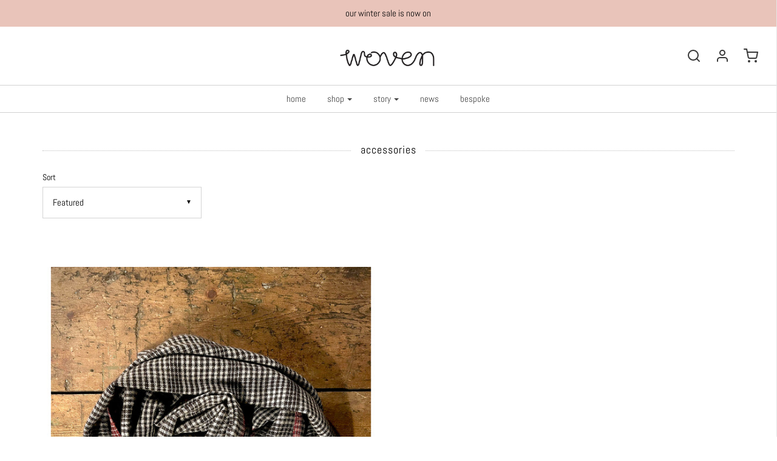

--- FILE ---
content_type: text/html; charset=utf-8
request_url: https://www.woven-london.com/collections/accessories
body_size: 16919
content:
<!DOCTYPE html>
<!--[if lt IE 7 ]><html class="no-js ie ie6" lang="en"> <![endif]-->
<!--[if IE 7 ]><html class="no-js ie ie7" lang="en"> <![endif]-->
<!--[if IE 8 ]><html class="no-js ie ie8" lang="en"> <![endif]-->
<!--[if (gte IE 9)|!(IE)]><!-->
<html class="no-js" lang="en">
<!--<![endif]-->

<head>

	<meta charset="utf-8">

	<!--[if lt IE 9]>
		<script src="//html5shim.googlecode.com/svn/trunk/html5.js"></script>
	<![endif]-->

	<title>
		acc &ndash; Woven London
	</title>

	<script type="text/javascript">
		document.documentElement.className = document.documentElement.className.replace('no-js', 'js');
	</script>

	

	
		<meta name="viewport" content="width=device-width, initial-scale=1, shrink-to-fit=no">
	

	<meta property="og:site_name" content="Woven London">
<meta property="og:url" content="https://www.woven-london.com/collections/accessories">
<meta property="og:title" content="acc">
<meta property="og:type" content="website">
<meta property="og:description" content="A collection of sustainable and fair trade womenswear made exclusively from handloom fabric in natural fibres by artisan weavers in India. ">


<meta name="twitter:site" content="@">
<meta name="twitter:card" content="summary_large_image">
<meta name="twitter:title" content="acc">
<meta name="twitter:description" content="A collection of sustainable and fair trade womenswear made exclusively from handloom fabric in natural fibres by artisan weavers in India. ">

	<link rel="canonical" href="https://www.woven-london.com/collections/accessories" />

	<!-- CSS -->
	<link href="//www.woven-london.com/cdn/shop/t/2/assets/plugins.css?v=5248712812338389371768661871" rel="stylesheet" type="text/css" media="all" /> <link href="//www.woven-london.com/cdn/shop/t/2/assets/style.scss.css?v=114447566100779174031768661870" rel="stylesheet" type="text/css" media="all" />

	



	
		<link rel="shortcut icon" href="//www.woven-london.com/cdn/shop/files/Woven_pink_black_32x32.png?v=1631195913" type="image/png">
	

	<link rel="sitemap" type="application/xml" title="Sitemap" href="/sitemap.xml" />

	<script>window.performance && window.performance.mark && window.performance.mark('shopify.content_for_header.start');</script><meta id="shopify-digital-wallet" name="shopify-digital-wallet" content="/22765797451/digital_wallets/dialog">
<meta name="shopify-checkout-api-token" content="e4313976d62af7b548330026112d809a">
<meta id="in-context-paypal-metadata" data-shop-id="22765797451" data-venmo-supported="false" data-environment="production" data-locale="en_US" data-paypal-v4="true" data-currency="GBP">
<link rel="alternate" type="application/atom+xml" title="Feed" href="/collections/accessories.atom" />
<link rel="alternate" type="application/json+oembed" href="https://www.woven-london.com/collections/accessories.oembed">
<script async="async" src="/checkouts/internal/preloads.js?locale=en-GB"></script>
<link rel="preconnect" href="https://shop.app" crossorigin="anonymous">
<script async="async" src="https://shop.app/checkouts/internal/preloads.js?locale=en-GB&shop_id=22765797451" crossorigin="anonymous"></script>
<script id="apple-pay-shop-capabilities" type="application/json">{"shopId":22765797451,"countryCode":"GB","currencyCode":"GBP","merchantCapabilities":["supports3DS"],"merchantId":"gid:\/\/shopify\/Shop\/22765797451","merchantName":"Woven London","requiredBillingContactFields":["postalAddress","email","phone"],"requiredShippingContactFields":["postalAddress","email","phone"],"shippingType":"shipping","supportedNetworks":["visa","maestro","masterCard","amex","discover","elo"],"total":{"type":"pending","label":"Woven London","amount":"1.00"},"shopifyPaymentsEnabled":true,"supportsSubscriptions":true}</script>
<script id="shopify-features" type="application/json">{"accessToken":"e4313976d62af7b548330026112d809a","betas":["rich-media-storefront-analytics"],"domain":"www.woven-london.com","predictiveSearch":true,"shopId":22765797451,"locale":"en"}</script>
<script>var Shopify = Shopify || {};
Shopify.shop = "maialondon.myshopify.com";
Shopify.locale = "en";
Shopify.currency = {"active":"GBP","rate":"1.0"};
Shopify.country = "GB";
Shopify.theme = {"name":"Envy","id":72979251275,"schema_name":"Envy","schema_version":"19.4","theme_store_id":411,"role":"main"};
Shopify.theme.handle = "null";
Shopify.theme.style = {"id":null,"handle":null};
Shopify.cdnHost = "www.woven-london.com/cdn";
Shopify.routes = Shopify.routes || {};
Shopify.routes.root = "/";</script>
<script type="module">!function(o){(o.Shopify=o.Shopify||{}).modules=!0}(window);</script>
<script>!function(o){function n(){var o=[];function n(){o.push(Array.prototype.slice.apply(arguments))}return n.q=o,n}var t=o.Shopify=o.Shopify||{};t.loadFeatures=n(),t.autoloadFeatures=n()}(window);</script>
<script>
  window.ShopifyPay = window.ShopifyPay || {};
  window.ShopifyPay.apiHost = "shop.app\/pay";
  window.ShopifyPay.redirectState = null;
</script>
<script id="shop-js-analytics" type="application/json">{"pageType":"collection"}</script>
<script defer="defer" async type="module" src="//www.woven-london.com/cdn/shopifycloud/shop-js/modules/v2/client.init-shop-cart-sync_BT-GjEfc.en.esm.js"></script>
<script defer="defer" async type="module" src="//www.woven-london.com/cdn/shopifycloud/shop-js/modules/v2/chunk.common_D58fp_Oc.esm.js"></script>
<script defer="defer" async type="module" src="//www.woven-london.com/cdn/shopifycloud/shop-js/modules/v2/chunk.modal_xMitdFEc.esm.js"></script>
<script type="module">
  await import("//www.woven-london.com/cdn/shopifycloud/shop-js/modules/v2/client.init-shop-cart-sync_BT-GjEfc.en.esm.js");
await import("//www.woven-london.com/cdn/shopifycloud/shop-js/modules/v2/chunk.common_D58fp_Oc.esm.js");
await import("//www.woven-london.com/cdn/shopifycloud/shop-js/modules/v2/chunk.modal_xMitdFEc.esm.js");

  window.Shopify.SignInWithShop?.initShopCartSync?.({"fedCMEnabled":true,"windoidEnabled":true});

</script>
<script>
  window.Shopify = window.Shopify || {};
  if (!window.Shopify.featureAssets) window.Shopify.featureAssets = {};
  window.Shopify.featureAssets['shop-js'] = {"shop-cart-sync":["modules/v2/client.shop-cart-sync_DZOKe7Ll.en.esm.js","modules/v2/chunk.common_D58fp_Oc.esm.js","modules/v2/chunk.modal_xMitdFEc.esm.js"],"init-fed-cm":["modules/v2/client.init-fed-cm_B6oLuCjv.en.esm.js","modules/v2/chunk.common_D58fp_Oc.esm.js","modules/v2/chunk.modal_xMitdFEc.esm.js"],"shop-cash-offers":["modules/v2/client.shop-cash-offers_D2sdYoxE.en.esm.js","modules/v2/chunk.common_D58fp_Oc.esm.js","modules/v2/chunk.modal_xMitdFEc.esm.js"],"shop-login-button":["modules/v2/client.shop-login-button_QeVjl5Y3.en.esm.js","modules/v2/chunk.common_D58fp_Oc.esm.js","modules/v2/chunk.modal_xMitdFEc.esm.js"],"pay-button":["modules/v2/client.pay-button_DXTOsIq6.en.esm.js","modules/v2/chunk.common_D58fp_Oc.esm.js","modules/v2/chunk.modal_xMitdFEc.esm.js"],"shop-button":["modules/v2/client.shop-button_DQZHx9pm.en.esm.js","modules/v2/chunk.common_D58fp_Oc.esm.js","modules/v2/chunk.modal_xMitdFEc.esm.js"],"avatar":["modules/v2/client.avatar_BTnouDA3.en.esm.js"],"init-windoid":["modules/v2/client.init-windoid_CR1B-cfM.en.esm.js","modules/v2/chunk.common_D58fp_Oc.esm.js","modules/v2/chunk.modal_xMitdFEc.esm.js"],"init-shop-for-new-customer-accounts":["modules/v2/client.init-shop-for-new-customer-accounts_C_vY_xzh.en.esm.js","modules/v2/client.shop-login-button_QeVjl5Y3.en.esm.js","modules/v2/chunk.common_D58fp_Oc.esm.js","modules/v2/chunk.modal_xMitdFEc.esm.js"],"init-shop-email-lookup-coordinator":["modules/v2/client.init-shop-email-lookup-coordinator_BI7n9ZSv.en.esm.js","modules/v2/chunk.common_D58fp_Oc.esm.js","modules/v2/chunk.modal_xMitdFEc.esm.js"],"init-shop-cart-sync":["modules/v2/client.init-shop-cart-sync_BT-GjEfc.en.esm.js","modules/v2/chunk.common_D58fp_Oc.esm.js","modules/v2/chunk.modal_xMitdFEc.esm.js"],"shop-toast-manager":["modules/v2/client.shop-toast-manager_DiYdP3xc.en.esm.js","modules/v2/chunk.common_D58fp_Oc.esm.js","modules/v2/chunk.modal_xMitdFEc.esm.js"],"init-customer-accounts":["modules/v2/client.init-customer-accounts_D9ZNqS-Q.en.esm.js","modules/v2/client.shop-login-button_QeVjl5Y3.en.esm.js","modules/v2/chunk.common_D58fp_Oc.esm.js","modules/v2/chunk.modal_xMitdFEc.esm.js"],"init-customer-accounts-sign-up":["modules/v2/client.init-customer-accounts-sign-up_iGw4briv.en.esm.js","modules/v2/client.shop-login-button_QeVjl5Y3.en.esm.js","modules/v2/chunk.common_D58fp_Oc.esm.js","modules/v2/chunk.modal_xMitdFEc.esm.js"],"shop-follow-button":["modules/v2/client.shop-follow-button_CqMgW2wH.en.esm.js","modules/v2/chunk.common_D58fp_Oc.esm.js","modules/v2/chunk.modal_xMitdFEc.esm.js"],"checkout-modal":["modules/v2/client.checkout-modal_xHeaAweL.en.esm.js","modules/v2/chunk.common_D58fp_Oc.esm.js","modules/v2/chunk.modal_xMitdFEc.esm.js"],"shop-login":["modules/v2/client.shop-login_D91U-Q7h.en.esm.js","modules/v2/chunk.common_D58fp_Oc.esm.js","modules/v2/chunk.modal_xMitdFEc.esm.js"],"lead-capture":["modules/v2/client.lead-capture_BJmE1dJe.en.esm.js","modules/v2/chunk.common_D58fp_Oc.esm.js","modules/v2/chunk.modal_xMitdFEc.esm.js"],"payment-terms":["modules/v2/client.payment-terms_Ci9AEqFq.en.esm.js","modules/v2/chunk.common_D58fp_Oc.esm.js","modules/v2/chunk.modal_xMitdFEc.esm.js"]};
</script>
<script>(function() {
  var isLoaded = false;
  function asyncLoad() {
    if (isLoaded) return;
    isLoaded = true;
    var urls = ["\/\/shopify.privy.com\/widget.js?shop=maialondon.myshopify.com","https:\/\/chimpstatic.com\/mcjs-connected\/js\/users\/260e09b8968f786737f34c3b3\/fa6c8c1f3b7fcca8b21e60631.js?shop=maialondon.myshopify.com"];
    for (var i = 0; i < urls.length; i++) {
      var s = document.createElement('script');
      s.type = 'text/javascript';
      s.async = true;
      s.src = urls[i];
      var x = document.getElementsByTagName('script')[0];
      x.parentNode.insertBefore(s, x);
    }
  };
  if(window.attachEvent) {
    window.attachEvent('onload', asyncLoad);
  } else {
    window.addEventListener('load', asyncLoad, false);
  }
})();</script>
<script id="__st">var __st={"a":22765797451,"offset":0,"reqid":"a3357620-06fc-470f-b9be-44a9c2ab6ea9-1769037113","pageurl":"www.woven-london.com\/collections\/accessories","u":"96af4e1ec050","p":"collection","rtyp":"collection","rid":271313928267};</script>
<script>window.ShopifyPaypalV4VisibilityTracking = true;</script>
<script id="captcha-bootstrap">!function(){'use strict';const t='contact',e='account',n='new_comment',o=[[t,t],['blogs',n],['comments',n],[t,'customer']],c=[[e,'customer_login'],[e,'guest_login'],[e,'recover_customer_password'],[e,'create_customer']],r=t=>t.map((([t,e])=>`form[action*='/${t}']:not([data-nocaptcha='true']) input[name='form_type'][value='${e}']`)).join(','),a=t=>()=>t?[...document.querySelectorAll(t)].map((t=>t.form)):[];function s(){const t=[...o],e=r(t);return a(e)}const i='password',u='form_key',d=['recaptcha-v3-token','g-recaptcha-response','h-captcha-response',i],f=()=>{try{return window.sessionStorage}catch{return}},m='__shopify_v',_=t=>t.elements[u];function p(t,e,n=!1){try{const o=window.sessionStorage,c=JSON.parse(o.getItem(e)),{data:r}=function(t){const{data:e,action:n}=t;return t[m]||n?{data:e,action:n}:{data:t,action:n}}(c);for(const[e,n]of Object.entries(r))t.elements[e]&&(t.elements[e].value=n);n&&o.removeItem(e)}catch(o){console.error('form repopulation failed',{error:o})}}const l='form_type',E='cptcha';function T(t){t.dataset[E]=!0}const w=window,h=w.document,L='Shopify',v='ce_forms',y='captcha';let A=!1;((t,e)=>{const n=(g='f06e6c50-85a8-45c8-87d0-21a2b65856fe',I='https://cdn.shopify.com/shopifycloud/storefront-forms-hcaptcha/ce_storefront_forms_captcha_hcaptcha.v1.5.2.iife.js',D={infoText:'Protected by hCaptcha',privacyText:'Privacy',termsText:'Terms'},(t,e,n)=>{const o=w[L][v],c=o.bindForm;if(c)return c(t,g,e,D).then(n);var r;o.q.push([[t,g,e,D],n]),r=I,A||(h.body.append(Object.assign(h.createElement('script'),{id:'captcha-provider',async:!0,src:r})),A=!0)});var g,I,D;w[L]=w[L]||{},w[L][v]=w[L][v]||{},w[L][v].q=[],w[L][y]=w[L][y]||{},w[L][y].protect=function(t,e){n(t,void 0,e),T(t)},Object.freeze(w[L][y]),function(t,e,n,w,h,L){const[v,y,A,g]=function(t,e,n){const i=e?o:[],u=t?c:[],d=[...i,...u],f=r(d),m=r(i),_=r(d.filter((([t,e])=>n.includes(e))));return[a(f),a(m),a(_),s()]}(w,h,L),I=t=>{const e=t.target;return e instanceof HTMLFormElement?e:e&&e.form},D=t=>v().includes(t);t.addEventListener('submit',(t=>{const e=I(t);if(!e)return;const n=D(e)&&!e.dataset.hcaptchaBound&&!e.dataset.recaptchaBound,o=_(e),c=g().includes(e)&&(!o||!o.value);(n||c)&&t.preventDefault(),c&&!n&&(function(t){try{if(!f())return;!function(t){const e=f();if(!e)return;const n=_(t);if(!n)return;const o=n.value;o&&e.removeItem(o)}(t);const e=Array.from(Array(32),(()=>Math.random().toString(36)[2])).join('');!function(t,e){_(t)||t.append(Object.assign(document.createElement('input'),{type:'hidden',name:u})),t.elements[u].value=e}(t,e),function(t,e){const n=f();if(!n)return;const o=[...t.querySelectorAll(`input[type='${i}']`)].map((({name:t})=>t)),c=[...d,...o],r={};for(const[a,s]of new FormData(t).entries())c.includes(a)||(r[a]=s);n.setItem(e,JSON.stringify({[m]:1,action:t.action,data:r}))}(t,e)}catch(e){console.error('failed to persist form',e)}}(e),e.submit())}));const S=(t,e)=>{t&&!t.dataset[E]&&(n(t,e.some((e=>e===t))),T(t))};for(const o of['focusin','change'])t.addEventListener(o,(t=>{const e=I(t);D(e)&&S(e,y())}));const B=e.get('form_key'),M=e.get(l),P=B&&M;t.addEventListener('DOMContentLoaded',(()=>{const t=y();if(P)for(const e of t)e.elements[l].value===M&&p(e,B);[...new Set([...A(),...v().filter((t=>'true'===t.dataset.shopifyCaptcha))])].forEach((e=>S(e,t)))}))}(h,new URLSearchParams(w.location.search),n,t,e,['guest_login'])})(!0,!0)}();</script>
<script integrity="sha256-4kQ18oKyAcykRKYeNunJcIwy7WH5gtpwJnB7kiuLZ1E=" data-source-attribution="shopify.loadfeatures" defer="defer" src="//www.woven-london.com/cdn/shopifycloud/storefront/assets/storefront/load_feature-a0a9edcb.js" crossorigin="anonymous"></script>
<script crossorigin="anonymous" defer="defer" src="//www.woven-london.com/cdn/shopifycloud/storefront/assets/shopify_pay/storefront-65b4c6d7.js?v=20250812"></script>
<script data-source-attribution="shopify.dynamic_checkout.dynamic.init">var Shopify=Shopify||{};Shopify.PaymentButton=Shopify.PaymentButton||{isStorefrontPortableWallets:!0,init:function(){window.Shopify.PaymentButton.init=function(){};var t=document.createElement("script");t.src="https://www.woven-london.com/cdn/shopifycloud/portable-wallets/latest/portable-wallets.en.js",t.type="module",document.head.appendChild(t)}};
</script>
<script data-source-attribution="shopify.dynamic_checkout.buyer_consent">
  function portableWalletsHideBuyerConsent(e){var t=document.getElementById("shopify-buyer-consent"),n=document.getElementById("shopify-subscription-policy-button");t&&n&&(t.classList.add("hidden"),t.setAttribute("aria-hidden","true"),n.removeEventListener("click",e))}function portableWalletsShowBuyerConsent(e){var t=document.getElementById("shopify-buyer-consent"),n=document.getElementById("shopify-subscription-policy-button");t&&n&&(t.classList.remove("hidden"),t.removeAttribute("aria-hidden"),n.addEventListener("click",e))}window.Shopify?.PaymentButton&&(window.Shopify.PaymentButton.hideBuyerConsent=portableWalletsHideBuyerConsent,window.Shopify.PaymentButton.showBuyerConsent=portableWalletsShowBuyerConsent);
</script>
<script data-source-attribution="shopify.dynamic_checkout.cart.bootstrap">document.addEventListener("DOMContentLoaded",(function(){function t(){return document.querySelector("shopify-accelerated-checkout-cart, shopify-accelerated-checkout")}if(t())Shopify.PaymentButton.init();else{new MutationObserver((function(e,n){t()&&(Shopify.PaymentButton.init(),n.disconnect())})).observe(document.body,{childList:!0,subtree:!0})}}));
</script>
<link id="shopify-accelerated-checkout-styles" rel="stylesheet" media="screen" href="https://www.woven-london.com/cdn/shopifycloud/portable-wallets/latest/accelerated-checkout-backwards-compat.css" crossorigin="anonymous">
<style id="shopify-accelerated-checkout-cart">
        #shopify-buyer-consent {
  margin-top: 1em;
  display: inline-block;
  width: 100%;
}

#shopify-buyer-consent.hidden {
  display: none;
}

#shopify-subscription-policy-button {
  background: none;
  border: none;
  padding: 0;
  text-decoration: underline;
  font-size: inherit;
  cursor: pointer;
}

#shopify-subscription-policy-button::before {
  box-shadow: none;
}

      </style>

<script>window.performance && window.performance.mark && window.performance.mark('shopify.content_for_header.end');</script>

	<script type="text/javascript">
	window.lazySizesConfig = window.lazySizesConfig || {};
	window.lazySizesConfig.rias = window.lazySizesConfig.rias || {};

	// configure available widths to replace with the {width} placeholder
	window.lazySizesConfig.rias.widths = [150, 300, 600, 900, 1200, 1500, 1800, 2100];
	</script>

	

	<script src="//www.woven-london.com/cdn/shop/t/2/assets/jquery-3.3.1.min.js?v=23846495244194134081557398538" type="text/javascript"></script>
	<script src="//www.woven-london.com/cdn/shop/t/2/assets/plugins.js?v=94617223701276196871557398539" type="text/javascript"></script>
	<script src="//www.woven-london.com/cdn/shop/t/2/assets/custom.js?v=30021744879882148351557398537" type="text/javascript"></script>
	<script src="//www.woven-london.com/cdn/shop/t/2/assets/sections.js?v=45462147246071293481603307803" type="text/javascript"></script>

<meta property="og:image" content="https://cdn.shopify.com/s/files/1/0227/6579/7451/files/IMG_1279_2.jpg?v=1701771868" />
<meta property="og:image:secure_url" content="https://cdn.shopify.com/s/files/1/0227/6579/7451/files/IMG_1279_2.jpg?v=1701771868" />
<meta property="og:image:width" content="3601" />
<meta property="og:image:height" content="2618" />
<link href="https://monorail-edge.shopifysvc.com" rel="dns-prefetch">
<script>(function(){if ("sendBeacon" in navigator && "performance" in window) {try {var session_token_from_headers = performance.getEntriesByType('navigation')[0].serverTiming.find(x => x.name == '_s').description;} catch {var session_token_from_headers = undefined;}var session_cookie_matches = document.cookie.match(/_shopify_s=([^;]*)/);var session_token_from_cookie = session_cookie_matches && session_cookie_matches.length === 2 ? session_cookie_matches[1] : "";var session_token = session_token_from_headers || session_token_from_cookie || "";function handle_abandonment_event(e) {var entries = performance.getEntries().filter(function(entry) {return /monorail-edge.shopifysvc.com/.test(entry.name);});if (!window.abandonment_tracked && entries.length === 0) {window.abandonment_tracked = true;var currentMs = Date.now();var navigation_start = performance.timing.navigationStart;var payload = {shop_id: 22765797451,url: window.location.href,navigation_start,duration: currentMs - navigation_start,session_token,page_type: "collection"};window.navigator.sendBeacon("https://monorail-edge.shopifysvc.com/v1/produce", JSON.stringify({schema_id: "online_store_buyer_site_abandonment/1.1",payload: payload,metadata: {event_created_at_ms: currentMs,event_sent_at_ms: currentMs}}));}}window.addEventListener('pagehide', handle_abandonment_event);}}());</script>
<script id="web-pixels-manager-setup">(function e(e,d,r,n,o){if(void 0===o&&(o={}),!Boolean(null===(a=null===(i=window.Shopify)||void 0===i?void 0:i.analytics)||void 0===a?void 0:a.replayQueue)){var i,a;window.Shopify=window.Shopify||{};var t=window.Shopify;t.analytics=t.analytics||{};var s=t.analytics;s.replayQueue=[],s.publish=function(e,d,r){return s.replayQueue.push([e,d,r]),!0};try{self.performance.mark("wpm:start")}catch(e){}var l=function(){var e={modern:/Edge?\/(1{2}[4-9]|1[2-9]\d|[2-9]\d{2}|\d{4,})\.\d+(\.\d+|)|Firefox\/(1{2}[4-9]|1[2-9]\d|[2-9]\d{2}|\d{4,})\.\d+(\.\d+|)|Chrom(ium|e)\/(9{2}|\d{3,})\.\d+(\.\d+|)|(Maci|X1{2}).+ Version\/(15\.\d+|(1[6-9]|[2-9]\d|\d{3,})\.\d+)([,.]\d+|)( \(\w+\)|)( Mobile\/\w+|) Safari\/|Chrome.+OPR\/(9{2}|\d{3,})\.\d+\.\d+|(CPU[ +]OS|iPhone[ +]OS|CPU[ +]iPhone|CPU IPhone OS|CPU iPad OS)[ +]+(15[._]\d+|(1[6-9]|[2-9]\d|\d{3,})[._]\d+)([._]\d+|)|Android:?[ /-](13[3-9]|1[4-9]\d|[2-9]\d{2}|\d{4,})(\.\d+|)(\.\d+|)|Android.+Firefox\/(13[5-9]|1[4-9]\d|[2-9]\d{2}|\d{4,})\.\d+(\.\d+|)|Android.+Chrom(ium|e)\/(13[3-9]|1[4-9]\d|[2-9]\d{2}|\d{4,})\.\d+(\.\d+|)|SamsungBrowser\/([2-9]\d|\d{3,})\.\d+/,legacy:/Edge?\/(1[6-9]|[2-9]\d|\d{3,})\.\d+(\.\d+|)|Firefox\/(5[4-9]|[6-9]\d|\d{3,})\.\d+(\.\d+|)|Chrom(ium|e)\/(5[1-9]|[6-9]\d|\d{3,})\.\d+(\.\d+|)([\d.]+$|.*Safari\/(?![\d.]+ Edge\/[\d.]+$))|(Maci|X1{2}).+ Version\/(10\.\d+|(1[1-9]|[2-9]\d|\d{3,})\.\d+)([,.]\d+|)( \(\w+\)|)( Mobile\/\w+|) Safari\/|Chrome.+OPR\/(3[89]|[4-9]\d|\d{3,})\.\d+\.\d+|(CPU[ +]OS|iPhone[ +]OS|CPU[ +]iPhone|CPU IPhone OS|CPU iPad OS)[ +]+(10[._]\d+|(1[1-9]|[2-9]\d|\d{3,})[._]\d+)([._]\d+|)|Android:?[ /-](13[3-9]|1[4-9]\d|[2-9]\d{2}|\d{4,})(\.\d+|)(\.\d+|)|Mobile Safari.+OPR\/([89]\d|\d{3,})\.\d+\.\d+|Android.+Firefox\/(13[5-9]|1[4-9]\d|[2-9]\d{2}|\d{4,})\.\d+(\.\d+|)|Android.+Chrom(ium|e)\/(13[3-9]|1[4-9]\d|[2-9]\d{2}|\d{4,})\.\d+(\.\d+|)|Android.+(UC? ?Browser|UCWEB|U3)[ /]?(15\.([5-9]|\d{2,})|(1[6-9]|[2-9]\d|\d{3,})\.\d+)\.\d+|SamsungBrowser\/(5\.\d+|([6-9]|\d{2,})\.\d+)|Android.+MQ{2}Browser\/(14(\.(9|\d{2,})|)|(1[5-9]|[2-9]\d|\d{3,})(\.\d+|))(\.\d+|)|K[Aa][Ii]OS\/(3\.\d+|([4-9]|\d{2,})\.\d+)(\.\d+|)/},d=e.modern,r=e.legacy,n=navigator.userAgent;return n.match(d)?"modern":n.match(r)?"legacy":"unknown"}(),u="modern"===l?"modern":"legacy",c=(null!=n?n:{modern:"",legacy:""})[u],f=function(e){return[e.baseUrl,"/wpm","/b",e.hashVersion,"modern"===e.buildTarget?"m":"l",".js"].join("")}({baseUrl:d,hashVersion:r,buildTarget:u}),m=function(e){var d=e.version,r=e.bundleTarget,n=e.surface,o=e.pageUrl,i=e.monorailEndpoint;return{emit:function(e){var a=e.status,t=e.errorMsg,s=(new Date).getTime(),l=JSON.stringify({metadata:{event_sent_at_ms:s},events:[{schema_id:"web_pixels_manager_load/3.1",payload:{version:d,bundle_target:r,page_url:o,status:a,surface:n,error_msg:t},metadata:{event_created_at_ms:s}}]});if(!i)return console&&console.warn&&console.warn("[Web Pixels Manager] No Monorail endpoint provided, skipping logging."),!1;try{return self.navigator.sendBeacon.bind(self.navigator)(i,l)}catch(e){}var u=new XMLHttpRequest;try{return u.open("POST",i,!0),u.setRequestHeader("Content-Type","text/plain"),u.send(l),!0}catch(e){return console&&console.warn&&console.warn("[Web Pixels Manager] Got an unhandled error while logging to Monorail."),!1}}}}({version:r,bundleTarget:l,surface:e.surface,pageUrl:self.location.href,monorailEndpoint:e.monorailEndpoint});try{o.browserTarget=l,function(e){var d=e.src,r=e.async,n=void 0===r||r,o=e.onload,i=e.onerror,a=e.sri,t=e.scriptDataAttributes,s=void 0===t?{}:t,l=document.createElement("script"),u=document.querySelector("head"),c=document.querySelector("body");if(l.async=n,l.src=d,a&&(l.integrity=a,l.crossOrigin="anonymous"),s)for(var f in s)if(Object.prototype.hasOwnProperty.call(s,f))try{l.dataset[f]=s[f]}catch(e){}if(o&&l.addEventListener("load",o),i&&l.addEventListener("error",i),u)u.appendChild(l);else{if(!c)throw new Error("Did not find a head or body element to append the script");c.appendChild(l)}}({src:f,async:!0,onload:function(){if(!function(){var e,d;return Boolean(null===(d=null===(e=window.Shopify)||void 0===e?void 0:e.analytics)||void 0===d?void 0:d.initialized)}()){var d=window.webPixelsManager.init(e)||void 0;if(d){var r=window.Shopify.analytics;r.replayQueue.forEach((function(e){var r=e[0],n=e[1],o=e[2];d.publishCustomEvent(r,n,o)})),r.replayQueue=[],r.publish=d.publishCustomEvent,r.visitor=d.visitor,r.initialized=!0}}},onerror:function(){return m.emit({status:"failed",errorMsg:"".concat(f," has failed to load")})},sri:function(e){var d=/^sha384-[A-Za-z0-9+/=]+$/;return"string"==typeof e&&d.test(e)}(c)?c:"",scriptDataAttributes:o}),m.emit({status:"loading"})}catch(e){m.emit({status:"failed",errorMsg:(null==e?void 0:e.message)||"Unknown error"})}}})({shopId: 22765797451,storefrontBaseUrl: "https://www.woven-london.com",extensionsBaseUrl: "https://extensions.shopifycdn.com/cdn/shopifycloud/web-pixels-manager",monorailEndpoint: "https://monorail-edge.shopifysvc.com/unstable/produce_batch",surface: "storefront-renderer",enabledBetaFlags: ["2dca8a86"],webPixelsConfigList: [{"id":"90767435","configuration":"{\"pixel_id\":\"603564227196291\",\"pixel_type\":\"facebook_pixel\",\"metaapp_system_user_token\":\"-\"}","eventPayloadVersion":"v1","runtimeContext":"OPEN","scriptVersion":"ca16bc87fe92b6042fbaa3acc2fbdaa6","type":"APP","apiClientId":2329312,"privacyPurposes":["ANALYTICS","MARKETING","SALE_OF_DATA"],"dataSharingAdjustments":{"protectedCustomerApprovalScopes":["read_customer_address","read_customer_email","read_customer_name","read_customer_personal_data","read_customer_phone"]}},{"id":"38993995","configuration":"{\"tagID\":\"2613066354546\"}","eventPayloadVersion":"v1","runtimeContext":"STRICT","scriptVersion":"18031546ee651571ed29edbe71a3550b","type":"APP","apiClientId":3009811,"privacyPurposes":["ANALYTICS","MARKETING","SALE_OF_DATA"],"dataSharingAdjustments":{"protectedCustomerApprovalScopes":["read_customer_address","read_customer_email","read_customer_name","read_customer_personal_data","read_customer_phone"]}},{"id":"195854709","eventPayloadVersion":"v1","runtimeContext":"LAX","scriptVersion":"1","type":"CUSTOM","privacyPurposes":["ANALYTICS"],"name":"Google Analytics tag (migrated)"},{"id":"shopify-app-pixel","configuration":"{}","eventPayloadVersion":"v1","runtimeContext":"STRICT","scriptVersion":"0450","apiClientId":"shopify-pixel","type":"APP","privacyPurposes":["ANALYTICS","MARKETING"]},{"id":"shopify-custom-pixel","eventPayloadVersion":"v1","runtimeContext":"LAX","scriptVersion":"0450","apiClientId":"shopify-pixel","type":"CUSTOM","privacyPurposes":["ANALYTICS","MARKETING"]}],isMerchantRequest: false,initData: {"shop":{"name":"Woven London","paymentSettings":{"currencyCode":"GBP"},"myshopifyDomain":"maialondon.myshopify.com","countryCode":"GB","storefrontUrl":"https:\/\/www.woven-london.com"},"customer":null,"cart":null,"checkout":null,"productVariants":[],"purchasingCompany":null},},"https://www.woven-london.com/cdn","fcfee988w5aeb613cpc8e4bc33m6693e112",{"modern":"","legacy":""},{"shopId":"22765797451","storefrontBaseUrl":"https:\/\/www.woven-london.com","extensionBaseUrl":"https:\/\/extensions.shopifycdn.com\/cdn\/shopifycloud\/web-pixels-manager","surface":"storefront-renderer","enabledBetaFlags":"[\"2dca8a86\"]","isMerchantRequest":"false","hashVersion":"fcfee988w5aeb613cpc8e4bc33m6693e112","publish":"custom","events":"[[\"page_viewed\",{}],[\"collection_viewed\",{\"collection\":{\"id\":\"271313928267\",\"title\":\"accessories\",\"productVariants\":[{\"price\":{\"amount\":80.0,\"currencyCode\":\"GBP\"},\"product\":{\"title\":\"alva scarf | oatmeal, black, red\",\"vendor\":\"Woven London\",\"id\":\"15644946301301\",\"untranslatedTitle\":\"alva scarf | oatmeal, black, red\",\"url\":\"\/products\/alva-scarf-oatmeal-b\",\"type\":\"\"},\"id\":\"56378222018933\",\"image\":{\"src\":\"\/\/www.woven-london.com\/cdn\/shop\/files\/scarf_23ae7796-c597-45b4-9f12-3ac642b156ec.jpg?v=1763671601\"},\"sku\":null,\"title\":\"Default Title\",\"untranslatedTitle\":\"Default Title\"}]}}]]"});</script><script>
  window.ShopifyAnalytics = window.ShopifyAnalytics || {};
  window.ShopifyAnalytics.meta = window.ShopifyAnalytics.meta || {};
  window.ShopifyAnalytics.meta.currency = 'GBP';
  var meta = {"products":[{"id":15644946301301,"gid":"gid:\/\/shopify\/Product\/15644946301301","vendor":"Woven London","type":"","handle":"alva-scarf-oatmeal-b","variants":[{"id":56378222018933,"price":8000,"name":"alva scarf | oatmeal, black, red","public_title":null,"sku":null}],"remote":false}],"page":{"pageType":"collection","resourceType":"collection","resourceId":271313928267,"requestId":"a3357620-06fc-470f-b9be-44a9c2ab6ea9-1769037113"}};
  for (var attr in meta) {
    window.ShopifyAnalytics.meta[attr] = meta[attr];
  }
</script>
<script class="analytics">
  (function () {
    var customDocumentWrite = function(content) {
      var jquery = null;

      if (window.jQuery) {
        jquery = window.jQuery;
      } else if (window.Checkout && window.Checkout.$) {
        jquery = window.Checkout.$;
      }

      if (jquery) {
        jquery('body').append(content);
      }
    };

    var hasLoggedConversion = function(token) {
      if (token) {
        return document.cookie.indexOf('loggedConversion=' + token) !== -1;
      }
      return false;
    }

    var setCookieIfConversion = function(token) {
      if (token) {
        var twoMonthsFromNow = new Date(Date.now());
        twoMonthsFromNow.setMonth(twoMonthsFromNow.getMonth() + 2);

        document.cookie = 'loggedConversion=' + token + '; expires=' + twoMonthsFromNow;
      }
    }

    var trekkie = window.ShopifyAnalytics.lib = window.trekkie = window.trekkie || [];
    if (trekkie.integrations) {
      return;
    }
    trekkie.methods = [
      'identify',
      'page',
      'ready',
      'track',
      'trackForm',
      'trackLink'
    ];
    trekkie.factory = function(method) {
      return function() {
        var args = Array.prototype.slice.call(arguments);
        args.unshift(method);
        trekkie.push(args);
        return trekkie;
      };
    };
    for (var i = 0; i < trekkie.methods.length; i++) {
      var key = trekkie.methods[i];
      trekkie[key] = trekkie.factory(key);
    }
    trekkie.load = function(config) {
      trekkie.config = config || {};
      trekkie.config.initialDocumentCookie = document.cookie;
      var first = document.getElementsByTagName('script')[0];
      var script = document.createElement('script');
      script.type = 'text/javascript';
      script.onerror = function(e) {
        var scriptFallback = document.createElement('script');
        scriptFallback.type = 'text/javascript';
        scriptFallback.onerror = function(error) {
                var Monorail = {
      produce: function produce(monorailDomain, schemaId, payload) {
        var currentMs = new Date().getTime();
        var event = {
          schema_id: schemaId,
          payload: payload,
          metadata: {
            event_created_at_ms: currentMs,
            event_sent_at_ms: currentMs
          }
        };
        return Monorail.sendRequest("https://" + monorailDomain + "/v1/produce", JSON.stringify(event));
      },
      sendRequest: function sendRequest(endpointUrl, payload) {
        // Try the sendBeacon API
        if (window && window.navigator && typeof window.navigator.sendBeacon === 'function' && typeof window.Blob === 'function' && !Monorail.isIos12()) {
          var blobData = new window.Blob([payload], {
            type: 'text/plain'
          });

          if (window.navigator.sendBeacon(endpointUrl, blobData)) {
            return true;
          } // sendBeacon was not successful

        } // XHR beacon

        var xhr = new XMLHttpRequest();

        try {
          xhr.open('POST', endpointUrl);
          xhr.setRequestHeader('Content-Type', 'text/plain');
          xhr.send(payload);
        } catch (e) {
          console.log(e);
        }

        return false;
      },
      isIos12: function isIos12() {
        return window.navigator.userAgent.lastIndexOf('iPhone; CPU iPhone OS 12_') !== -1 || window.navigator.userAgent.lastIndexOf('iPad; CPU OS 12_') !== -1;
      }
    };
    Monorail.produce('monorail-edge.shopifysvc.com',
      'trekkie_storefront_load_errors/1.1',
      {shop_id: 22765797451,
      theme_id: 72979251275,
      app_name: "storefront",
      context_url: window.location.href,
      source_url: "//www.woven-london.com/cdn/s/trekkie.storefront.9615f8e10e499e09ff0451d383e936edfcfbbf47.min.js"});

        };
        scriptFallback.async = true;
        scriptFallback.src = '//www.woven-london.com/cdn/s/trekkie.storefront.9615f8e10e499e09ff0451d383e936edfcfbbf47.min.js';
        first.parentNode.insertBefore(scriptFallback, first);
      };
      script.async = true;
      script.src = '//www.woven-london.com/cdn/s/trekkie.storefront.9615f8e10e499e09ff0451d383e936edfcfbbf47.min.js';
      first.parentNode.insertBefore(script, first);
    };
    trekkie.load(
      {"Trekkie":{"appName":"storefront","development":false,"defaultAttributes":{"shopId":22765797451,"isMerchantRequest":null,"themeId":72979251275,"themeCityHash":"12033943727731213488","contentLanguage":"en","currency":"GBP","eventMetadataId":"75bbf4ac-456e-4b74-8d7a-e480c497ff25"},"isServerSideCookieWritingEnabled":true,"monorailRegion":"shop_domain","enabledBetaFlags":["65f19447"]},"Session Attribution":{},"S2S":{"facebookCapiEnabled":true,"source":"trekkie-storefront-renderer","apiClientId":580111}}
    );

    var loaded = false;
    trekkie.ready(function() {
      if (loaded) return;
      loaded = true;

      window.ShopifyAnalytics.lib = window.trekkie;

      var originalDocumentWrite = document.write;
      document.write = customDocumentWrite;
      try { window.ShopifyAnalytics.merchantGoogleAnalytics.call(this); } catch(error) {};
      document.write = originalDocumentWrite;

      window.ShopifyAnalytics.lib.page(null,{"pageType":"collection","resourceType":"collection","resourceId":271313928267,"requestId":"a3357620-06fc-470f-b9be-44a9c2ab6ea9-1769037113","shopifyEmitted":true});

      var match = window.location.pathname.match(/checkouts\/(.+)\/(thank_you|post_purchase)/)
      var token = match? match[1]: undefined;
      if (!hasLoggedConversion(token)) {
        setCookieIfConversion(token);
        window.ShopifyAnalytics.lib.track("Viewed Product Category",{"currency":"GBP","category":"Collection: accessories","collectionName":"accessories","collectionId":271313928267,"nonInteraction":true},undefined,undefined,{"shopifyEmitted":true});
      }
    });


        var eventsListenerScript = document.createElement('script');
        eventsListenerScript.async = true;
        eventsListenerScript.src = "//www.woven-london.com/cdn/shopifycloud/storefront/assets/shop_events_listener-3da45d37.js";
        document.getElementsByTagName('head')[0].appendChild(eventsListenerScript);

})();</script>
  <script>
  if (!window.ga || (window.ga && typeof window.ga !== 'function')) {
    window.ga = function ga() {
      (window.ga.q = window.ga.q || []).push(arguments);
      if (window.Shopify && window.Shopify.analytics && typeof window.Shopify.analytics.publish === 'function') {
        window.Shopify.analytics.publish("ga_stub_called", {}, {sendTo: "google_osp_migration"});
      }
      console.error("Shopify's Google Analytics stub called with:", Array.from(arguments), "\nSee https://help.shopify.com/manual/promoting-marketing/pixels/pixel-migration#google for more information.");
    };
    if (window.Shopify && window.Shopify.analytics && typeof window.Shopify.analytics.publish === 'function') {
      window.Shopify.analytics.publish("ga_stub_initialized", {}, {sendTo: "google_osp_migration"});
    }
  }
</script>
<script
  defer
  src="https://www.woven-london.com/cdn/shopifycloud/perf-kit/shopify-perf-kit-3.0.4.min.js"
  data-application="storefront-renderer"
  data-shop-id="22765797451"
  data-render-region="gcp-us-east1"
  data-page-type="collection"
  data-theme-instance-id="72979251275"
  data-theme-name="Envy"
  data-theme-version="19.4"
  data-monorail-region="shop_domain"
  data-resource-timing-sampling-rate="10"
  data-shs="true"
  data-shs-beacon="true"
  data-shs-export-with-fetch="true"
  data-shs-logs-sample-rate="1"
  data-shs-beacon-endpoint="https://www.woven-london.com/api/collect"
></script>
</head>

<body id="acc" class="template-collection flexbox-wrapper">

	<form action="/cart" method="post" novalidate="" class="cart-drawer-form">
	<div id="cartSlideoutWrapper" class="envy-shopping-right slideout-panel-hidden cart-drawer-right">

		<a href="#sidr" class="slide-menu menu-close-icon cart-menu-close"><i data-feather="x"></i></a>
		<span class="h3">Your Cart</span>

		<div class="cart-error-box"></div>

		<div class="cart-empty-box">
			Your basket is empty
		</div>

		<script type="application/template" id="cart-item-template">
			<div class="cart-item">
				<div class="cart-item-image--wrapper">
					<a class="cart-item-link" href="/product">
						<img
							class="cart-item-image"
							src="/product/image.jpg"
							alt=""
						/>
					</a>
				</div>
				<div class="cart-item-details--wrapper">
					<a href="/product" class="cart-item-link cart-item-details--product-title-wrapper">
						<span class="cart-item-product-title"></span>
						<span class="cart-item-variant-title"></span>
					</a>

					<div class="cart-item--quantity-price-wrapper">
						<div class="cart-item--quantity-wrapper">
							<button type="button" class="cart-item-quantity-button cart-item-decrease" data-amount="-1" aria-label="Reduce item quantity by one">-</button>
							<input type="text" class="cart-item-quantity" min="1" pattern="[0-9]*" aria-label="quantity" />
							<button type="button" class="cart-item-quantity-button cart-item-increase" data-amount="1" aria-label="Increase item quantity by one">+</button>
						</div>

						<div class="cart-item-price"></div>
					</div>
				</div>
			</div>
		</script>
		<script type="application/json" id="initial-cart">
			{"note":null,"attributes":{},"original_total_price":0,"total_price":0,"total_discount":0,"total_weight":0.0,"item_count":0,"items":[],"requires_shipping":false,"currency":"GBP","items_subtotal_price":0,"cart_level_discount_applications":[],"checkout_charge_amount":0}
		</script>

		<div class="cart-items"></div>

		<div class="ajax-cart--bottom-wrapper">

		

		

		<div class="ajax-cart--total-price">
			<h4><span class="cart-item-total-price" id="cart-price"><span class="money">£0.00</span></span></h4>
			<span class="cart-item-price-text">total cart value</span>
		</div>

		<div class="slide-checkout-buttons">
			<button type="submit" name="checkout" class="btn btn-success cart-button-checkout">
				<span class="cart-button-checkout-text">Place your order</span>
				<div class="cart-button-checkout-spinner lds-dual-ring hide"></div>
			</button>
			<br />
			<a href="#sidr" class="btn btn-default cart-menu-close">Continue Shopping</a><br />
		</div>

		</div>

	</div>
</form>


	<div id="main-body">

		<div id="slideout-overlay"></div>

		<div id="shopify-section-announcement-bar" class="shopify-section">

  

    <style>
      .notification-bar{
        background-color: #e9c4ba;
        color: #0c0b0b;
      }

      .notification-bar a{
        color: #0c0b0b;
      }
    </style>

    <div class="notification-bar custom-font">
      
        <a href="/collections/woven-x-alexandra-tolstoy" class="notification-bar__message">
          <p>our winter sale is now on</p>
        </a>
      
    </div>

  




</div>
		<div id="shopify-section-header" class="shopify-section">



<style>
  .site-header__logo-image img{
    max-width: 160px!important;
  }

  #main-navigation-wrapper{
    padding: 0px 0;
  }

  #main-navigation-wrapper.mega-menu-wrapper .mega-menu ul.nav li{
    padding-top: 0px;
    padding-bottom: 0px;
  }

  .sticky-header-menu #main-navigation-wrapper{
    margin-left: 198px;
  }

  .sticky-header-wrapper .mega-menu-wrapper .mega-menu .dropdown-menu {
    left: -198px;
    width: calc(100% + 2 * 198px);
  }

  #site-header .far,
  #site-header .fas,
  #site-header .fal,
  #site-header .fab,
  .sticky-header-wrapper .far,
  .sticky-header-wrapper .fas,
  .sticky-header-wrapper .fal{
    font-size: 16px;
  }

  @media screen and (max-width: 768px) {
    .sticky-header-wrapper .far,
    .sticky-header-wrapper .fas,
    .sticky-header-wrapper .fal,
    .mobile-header-wrap .far,
    .mobile-header-wrap .fas,
    .mobile-header-wrap .fal{
      font-size: 20px;
    }
  }

  
      #site-title{
        padding: 10px;
      }

  

</style>







<div class="header-wrapper">


<div class="sticky-header-wrapper">
  <div class="sticky-header-menu hidden-sm hidden-xs">
    
    
  </div>
  <div class="sticky-header-search hidden-sm hidden-xs">
    
  </div>
  <div class="sticky-mobile-header visible-sm visible-xs">
    
  </div>
</div>


<div class="header-logo-wrapper" data-section-id="header" data-section-type="header-section">

<nav id="menu" class="mobile-menu--wrapper slideout-panel-hidden">

  

<script type="application/json" id="mobile-menu-data">
{
    
        
        "home": {
            "level": 0,
            "url": "/",
            "title": "home",
            "links": [
                
            ]
        }
        
    
        ,
        "shop": {
            "level": 0,
            "url": "#",
            "title": "shop",
            "links": [
                
                    "shop--womens",
                
                    "shop--archive-sale",
                
                    "shop--gift-card",
                
                    "shop--woven-x-alexandra-tolstoy",
                
                    "shop--accessories"
                
            ]
        }
        
        , "shop--womens": {
            "level": 1,
            "url": "/collections/womens",
            "title": "womens",
            "links": [
                
            ]
        }
        
        
        , "shop--archive-sale": {
            "level": 1,
            "url": "/collections/sale",
            "title": " archive sale",
            "links": [
                
            ]
        }
        
        
        , "shop--gift-card": {
            "level": 1,
            "url": "/collections/gift-cards",
            "title": "gift card",
            "links": [
                
            ]
        }
        
        
        , "shop--woven-x-alexandra-tolstoy": {
            "level": 1,
            "url": "/collections/woven-x-alexandra-tolstoy/blouse-skirt",
            "title": "woven x alexandra tolstoy",
            "links": [
                
            ]
        }
        
        
        , "shop--accessories": {
            "level": 1,
            "url": "/collections/accessories-1",
            "title": "accessories",
            "links": [
                
            ]
        }
        
        
    
        ,
        "story": {
            "level": 0,
            "url": "/pages/story",
            "title": "story",
            "links": [
                
                    "story--about",
                
                    "story--the-fabric",
                
                    "story--sustainability"
                
            ]
        }
        
        , "story--about": {
            "level": 1,
            "url": "/pages/story",
            "title": "about",
            "links": [
                
            ]
        }
        
        
        , "story--the-fabric": {
            "level": 1,
            "url": "/pages/look-book",
            "title": "the fabric",
            "links": [
                
            ]
        }
        
        
        , "story--sustainability": {
            "level": 1,
            "url": "/pages/sustainability",
            "title": "sustainability",
            "links": [
                
            ]
        }
        
        
    
        ,
        "news": {
            "level": 0,
            "url": "https://www.instagram.com/london.woven/",
            "title": "news",
            "links": [
                
            ]
        }
        
    
        ,
        "bespoke": {
            "level": 0,
            "url": "/pages/bespoke",
            "title": "bespoke",
            "links": [
                
            ]
        }
        
    
}
</script>

<ul class="mobile-menu mobile-menu-main" id="mobile-menu--main-menu">
  <a href="#sidr" class="slide-menu menu-close-icon mobile-menu-close"><i data-feather="x" aria-hidden="true"></i></a>


  <li class="mobile-search">
    <form id="search" action="/search">
    <div id="search-wrapper">
      <input id="search_text" name="q" type="text" size="20" onblur="if(this.value=='')this.value=this.defaultValue;" onfocus="if(this.value==this.defaultValue)this.value='';" value="Search"/>
    </div>
    </form>
  </li>


  
    <li>
      <a href="/">home</a>
      
    </li>
  
    <li>
      <a href="#">shop</a>
      
        <a href="#" class="mobile-menu-sub mobile-menu-right mobile-menu-link" data-link="shop">
          <i data-feather="chevron-right"></i>
        </a>
      
    </li>
  
    <li>
      <a href="/pages/story">story</a>
      
        <a href="#" class="mobile-menu-sub mobile-menu-right mobile-menu-link" data-link="story">
          <i data-feather="chevron-right"></i>
        </a>
      
    </li>
  
    <li>
      <a href="https://www.instagram.com/london.woven/">news</a>
      
    </li>
  
    <li>
      <a href="/pages/bespoke">bespoke</a>
      
    </li>
  

  
    
      <li class="mobile-customer-link"><a href="/account/login" id="customer_login_link">Log in</a></li>
      
        <li class="mobile-customer-link"><a href="/account/register" id="customer_register_link">Create Account</a></li>
      
    
  

  
</ul>

<ul class="mobile-menu mobile-menu-child mobile-menu-hidden" id="mobile-menu">
    <a href="#sidr" class="slide-menu menu-close-icon mobile-menu-close"><i data-feather="x" aria-hidden="true"></i></a>
    <li aria-haspopup="true">
        <a href="#" class="mobile-menu-back mobile-menu-link">
            <i data-feather="chevron-left" aria-hidden="true"></i>
            <div class="mobile-menu-title"></div>
        </a>
    </li>
</ul>

<ul class="mobile-menu mobile-menu-grandchild mobile-menu-hidden" id="mobile-submenu">
    <a href="#sidr" class="slide-menu menu-close-icon mobile-menu-close"><i data-feather="x" aria-hidden="true"></i></a>
    <li aria-haspopup="true">
        <a href="#" class="mobile-menu-back mobile-menu-link">
            <i data-feather="chevron-left" aria-hidden="true"></i>
            <div class="mobile-menu-title"></div>
        </a>
    </li>
</ul>


	
</nav>



<div class="container visible-xs mobile-social-icons">
  <div class="row">

    <div class="mobile-social-icons-list">
      

    </div>

  </div>
</div>


<div class="visible-xs mobile-header-wrap">
	<div class="row mobile-header--wrapper">
		<div class="col-xs-2 mobile-header-wrap--icons">
			<a href="#menu" class="slide-menu slide-menu-mobile">
        <i id="iconAnim" data-feather="menu"></i>
			</a>
		</div>

		<div class="col-xs-8 mobile-header-wrap--icons">
			<div class="site-header__logo h1" id="site-title" itemscope itemtype="http://schema.org/Organization">
				
	
		<a href="/" itemprop="url" class="site-header__logo-image">
			
			










<noscript>
    <img
        class=""
        src="//www.woven-london.com/cdn/shop/files/Woven_WEB_RGB_copy_1000x1000.png?v=1631089888"
        data-sizes="auto"
        
        itemprop="logo"
    />
</noscript>

<img
    class="lazyload "
    src="//www.woven-london.com/cdn/shop/files/Woven_WEB_RGB_copy_150x.png?v=1631089888"
    data-src="//www.woven-london.com/cdn/shop/files/Woven_WEB_RGB_copy_{width}x.png?v=1631089888"
    data-sizes="auto"
    data-aspectratio="4.410714285714286"
    
    
    itemprop="logo"
/>



		</a>
	

			</div>
		</div>

		<div class="col-xs-2 mobile-header-wrap--icons mobile-header-right">
			<a href="/cart" class="slide-menu slide-menu-cart">
				<i data-feather="shopping-cart"></i>
			</a>
		</div>
	</div>
</div>

<header id="site-header" class="clearfix hidden-xs">
  
    


<div id="top-search-wrapper">
		<div class="top-search">
			<form id="search-page-form" action="/search">
				<div id="search-wrapper">
					<input type="hidden" name="type" value="product," />
					<input id="search_text" name="q" type="text" size="20" placeholder="Search..."/>
					<div class="search_bar--controls">
            <button id="search_submit" type="submit">
              <i data-feather="search"></i>
            </button>
					</div>
          <a href="#" class="search-show" title="Search">
            <i data-feather="x"></i>
          </a>
				</div>
			</form>
		</div>
</div>

  

  <div class="container-fluid">
    <div class="row row--table--desktop">

      

              <div class="logo-placement-within-wrapper">

                <div class="col-md-4 col-sm-12 logo-placement-within-wrapper--indiv">
                  <nav class="navbar" role="navigation" aria-label="Secondary">
                    
                      
                        <div class="header-social-links header-social-links--left">
                          

                        </div>
                      
                    
                  </nav>
                </div>

                <div class="col-md-4 col-sm-12 logo-placement-within-wrapper--indiv">
              		  <div class="site-header__logo h1" id="site-title" itemscope itemtype="http://schema.org/Organization">
              		      
	
		<a href="/" itemprop="url" class="site-header__logo-image">
			
			










<noscript>
    <img
        class=""
        src="//www.woven-london.com/cdn/shop/files/Woven_WEB_RGB_copy_1000x1000.png?v=1631089888"
        data-sizes="auto"
        
        itemprop="logo"
    />
</noscript>

<img
    class="lazyload "
    src="//www.woven-london.com/cdn/shop/files/Woven_WEB_RGB_copy_150x.png?v=1631089888"
    data-src="//www.woven-london.com/cdn/shop/files/Woven_WEB_RGB_copy_{width}x.png?v=1631089888"
    data-sizes="auto"
    data-aspectratio="4.410714285714286"
    
    
    itemprop="logo"
/>



		</a>
	

              		  </div>
              	</div>

                <div class="col-md-4 col-sm-12 logo-placement-within-wrapper--indiv">
                  <div id="main-icons--wrapper">
                    

                    

                    <ul class="cart-link">
                      
                        <li>
                            <a href="#" class="icons--inline search-show" title="Search">
                                <i data-feather="search"></i>
                                
                            </a>
                        </li>
                      
                      
                          
                              <li>
                                  <a href="/account/login" class="icons--inline" title="Log in">
                                      <i data-feather="user"></i>
                                      
                                  </a>
                              </li>
                          
                      
                      <li>
                          <a href="/cart" class="icons--inline slide-menu slide-menu-cart" title="Cart">
                              <i data-feather="shopping-cart"></i>
                              
                                
                              
                          </a>
                      </li>
                  </ul>
              	</div>
              </div>
            </div>

            

  		</div>

  	</div>
  </div>

	</header>

	<div class="container-fluid header-menu-wrapper hidden-xs" id="page-layout">

    	

    		
        <div class="row">
          <div class="main-navigation-wrapper-main">
            <div id="main-navigation-wrapper" class="custom-font mega-menu-wrapper">
              <div class="main-navigation-wrapper-inner">
                <ul class="nav nav-pills">
  
    

      <li >
        <a href="/">home</a>
      </li>

    

  
    
      

      
      

      <li class="dropdown" aria-haspopup="true">
        <a class="dropdown-envy-toggle" data-delay="200" href="#">
          <span class="nav-label">shop</span><span class="caret" aria-hidden="true"></span>
        </a>

        <ul class="dropdown-menu">
          

            
              
                <li>
                  <a href="/collections/womens">womens</a>
                </li>
              
            
              
                <li>
                  <a href="/collections/sale"> archive sale</a>
                </li>
              
            
              
                <li>
                  <a href="/collections/gift-cards">gift card</a>
                </li>
              
            
              
                <li>
                  <a href="/collections/woven-x-alexandra-tolstoy/blouse-skirt">woven x alexandra tolstoy</a>
                </li>
              
            
              
                <li>
                  <a href="/collections/accessories-1">accessories</a>
                </li>
              
            

          
        </ul>
      </li>

    

  
    
      

      
      

      <li class="dropdown" aria-haspopup="true">
        <a class="dropdown-envy-toggle" data-delay="200" href="/pages/story">
          <span class="nav-label">story</span><span class="caret" aria-hidden="true"></span>
        </a>

        <ul class="dropdown-menu">
          

            
              
                <li>
                  <a href="/pages/story">about</a>
                </li>
              
            
              
                <li>
                  <a href="/pages/look-book">the fabric</a>
                </li>
              
            
              
                <li>
                  <a href="/pages/sustainability">sustainability</a>
                </li>
              
            

          
        </ul>
      </li>

    

  
    

      <li >
        <a href="https://www.instagram.com/london.woven/">news</a>
      </li>

    

  
    

      <li >
        <a href="/pages/bespoke">bespoke</a>
      </li>

    

  
</ul>

              </div>
            </div>
          </div>
        </div>
    		

  </div>
</div>




</div>
    <div id="shopify-section-text-adverts" class="shopify-section section--text-adverts-wrapper">


</div>

		<div id="main" role="main">

			

			<!-- /templates/collection.liquid -->


<div id="shopify-section-collection-template" class="shopify-section">



<div class="container">

<div data-section-id="collection-template" data-section-type="collection-template">

<div id="collections-main" class="accessories">

<div class="title-bar custom-font collection-header">
	
		<h2>accessories</h2>
	
	<div class="clear"></div>
</div>

	
</div>


			<div class="filters-toolbar row">
				

				
					<div class="collection-page--sort-by col-md-3 col-sm-6 "><label for="sort-by">Sort</label>
  					<select id="sort-by">
							<option value="manual">Featured</option>
					    <option value="price-ascending">Price, low to high</option>
					    <option value="price-descending">Price, high to low</option>
					    <option value="title-ascending">Alphabetically, A-Z</option>
					    <option value="title-descending">Alphabetically, Z-A</option>
					    <option value="created-ascending">Date, old to new</option>
					    <option value="created-descending">Date, new to old</option>
					    <option value="best-selling">Best Selling</option>
						</select>
						<input class="collection-header__default-sort" type="hidden" value="manual">
					</div>

					<input type="hidden" id="collection-sort-by" value="manual" />
				
			</div>


  <div class="page-width row" id="Collection">




	<div class="col-md-12">


      

      <div class="row product-grid clearfix products--match-height">
        
          <div class="grid__item col-xs-6 col-sm-6 col-md-6 two_columns indiv-product-wrapper wow zoomIn collection-image-anim
					
	          	 alpha mobile-clear tablet-clear
            
          ">

            <div class="indiv-product">

							

								<a class="grid__image" href="/collections/accessories/products/alva-scarf-oatmeal-b" title="alva scarf | oatmeal, black, red">
									









<div style="position: relative" class="lazyload-blur-wrapper">


<noscript>
    <img
        class=""
        src="//www.woven-london.com/cdn/shop/files/scarf_23ae7796-c597-45b4-9f12-3ac642b156ec_1000x1000.jpg?v=1763671601"
        data-sizes="auto"
        
            alt="alva scarf | oatmeal, black, red"
        
        
    />
</noscript>

<img
    class="lazyload "
    src="//www.woven-london.com/cdn/shop/files/scarf_23ae7796-c597-45b4-9f12-3ac642b156ec_150x.jpg?v=1763671601"
    data-src="//www.woven-london.com/cdn/shop/files/scarf_23ae7796-c597-45b4-9f12-3ac642b156ec_{width}x.jpg?v=1763671601"
    data-sizes="auto"
    data-aspectratio="0.8"
    
        data-lowsrc="//www.woven-london.com/cdn/shop/files/scarf_23ae7796-c597-45b4-9f12-3ac642b156ec_150x.jpg?v=1763671601"
        data-blur="true"
    
    
        alt="alva scarf | oatmeal, black, red"
    
    
/>


</div>


								</a>

								

            	<div class="hp-title">

					

            		<a href="/collections/accessories/products/alva-scarf-oatmeal-b">

            			<div class="indiv-product-title-text">alva scarf | oatmeal, black, red</div>

            			<span class="money-styling">

            				

										
											<span class="money">£80.00</span>
										

            			</span>

									
            		</a>
            	</div>
            </div>

					
						
					

				</div>

        
      </div>

    

    

		
  	</div>
	</div>
</div>






    <script>
      if(typeof(Spurit) === 'undefined'){
        var Spurit = {};
      }
      if(!Spurit.Discountmanager){
        Spurit.Discountmanager = {};
      }
      if(!Spurit.Discountmanager.snippet){
        Spurit.Discountmanager.snippet = {};
      }
      if(!Spurit.Discountmanager.snippet.products){
        Spurit.Discountmanager.snippet.products = {};
      }
    </script>



    <script>
      
          
              
                  Spurit.Discountmanager.snippet.products['alva-scarf-oatmeal-b'] = 15644946301301;
              
          
      
          
              
                  Spurit.Discountmanager.snippet.products['alva-scarf-oatmeal-b'] = 15644946301301;
              
          
      
          
              
                  Spurit.Discountmanager.snippet.products['alva-scarf-oatmeal-b'] = 15644946301301;
              
          
      
          
              
                  Spurit.Discountmanager.snippet.products['alva-scarf-oatmeal-b'] = 15644946301301;
              
          
      
          
              
                  Spurit.Discountmanager.snippet.products['alva-scarf-oatmeal-b'] = 15644946301301;
              
          
      
    </script>



</div>


			

		</div>

		<div id="shopify-section-footer" class="shopify-section">

<footer>
	<div class="container">
		<div class="row">

			

				

						<div class="col-md-4 col-sm-4 content-footer footer-block--wrapper">
							<h3></h3>
							<div class="rte footer-article"><p>E01, 400 Caledonian Road</p><p>London</p><p>N1 1DN</p><p>laura@wovenstudiolondon.com</p><p>Registered company name</p><p>Woven studio llp</p><p>OC345386</p></div>
						</div>

					

			

				

							<div class="col-md-4 col-sm-4 links-footer footer-block--wrapper">
								<h3></h3>
								<ul>
									
										<li >
											<a href="/pages/delivery-returns">delivery and returns</a>
										</li>
									
										<li >
											<a href="/pages/garment-care">garment care</a>
										</li>
									
										<li >
											<a href="/pages/sizing">size guide</a>
										</li>
									
										<li >
											<a href="/pages/contact">contact</a>
										</li>
									
								</ul>
							</div>
						

					

			

				

						<div class="col-md-4 col-sm-4 mailing-list-footer footer-block--wrapper">
							<h3>Join our Mailing List</h3>
							

							<form method="post" action="/contact#contact_form" id="contact_form" accept-charset="UTF-8" class="contact-form"><input type="hidden" name="form_type" value="customer" /><input type="hidden" name="utf8" value="✓" />
    
    <input type="hidden" name="contact[tags]" value="newsletter">
    <p class="note form-success hide">
        <strong>Thanks for Joining!</strong>
    </p>

    <div id="newsletter-wrapper" >
        <input id="newsletter_text" type="email" value="" placeholder="Enter email" name="contact[email]" id="Email" class="input-group-field email" aria-label="Translation missing: en.general.newsletter_form.newsletter_email" autocorrect="off" autocapitalize="off">
        <button type="submit" id="newsletter_submit" name="commit" id="subscribe">
          <i data-feather="chevron-right"></i>
        </button>
    </div>
    <div class="lds-dual-ring newsletter-spinner hide"></div>
</form>


						</div>

					

			

		</div>
	</div>

	<div class="bottom-footer">
		<div class="container">
			<div class="row">
				<div class="col-md-6">
					<p>
						<a href="/">&copy; 2026 Woven London</a> | <a target="_blank" rel="nofollow" href="https://www.shopify.com?utm_campaign=poweredby&amp;utm_medium=shopify&amp;utm_source=onlinestore">Powered by Shopify</a> | <a href="http://www.wetheme.com" title="Designed by WeTheme">Designed by WeTheme</a>
					</p>
				</div>

				
			</div>
		</div>
	</div>

</footer>


</div>
		<script type="text/javascript" charset="utf-8">
//<![CDATA[
jQuery(function() {
  jQuery('nav a').each(function() {
    if (jQuery(this).attr('href')  ===  window.location.pathname) {
      jQuery(this).addClass('current');
    }
  });
});  
//]]>
</script>

	</div>

	



<div id="popup" data-enabled="true" data-desktop-style="fullscreen" data-pop-up-time="7" data-popup-delay="5">

	<div class="container" id="fullscreen" style="display:none;">
		<div class="row">
			<div class="col-md-12 no--padding">

					<div class="container-fluid">

						<div class="row row--table">

							
								<div class="col-xs-12 hidden-lg hidden-md hidden-sm popup--image-wrapper">
									
	<div class="popup--image">
		










<noscript>
    <img
        class=""
        src="//www.woven-london.com/cdn/shop/files/DSC4835_1000x1000.jpg?v=1759404910"
        data-sizes="auto"
        
        
style="max-width: 2314px"

    />
</noscript>

<img
    class="lazyload "
    src="//www.woven-london.com/cdn/shop/files/DSC4835_150x.jpg?v=1759404910"
    data-src="//www.woven-london.com/cdn/shop/files/DSC4835_{width}x.jpg?v=1759404910"
    data-sizes="auto"
    data-aspectratio="1.5006485084306096"
    
    
    
style="max-width: 2314px"

/>



	</div>

								</div>
							

							<div class="col-md-6 col-sm-6 col-xs-12 vertical--align">
								<div class="popup--body">
                                    
										<span class="popup--subheader">Sign up to our mailing list to hear the latest on special offers and sale previews</span>
                                    
                                    
                                    

                                    
                                        

                                    
								</div>
							</div>

                            
								<div class="col-md-6 col-sm-6 hidden-xs popup--image-wrapper">
									
	<div class="popup--image">
		










<noscript>
    <img
        class=""
        src="//www.woven-london.com/cdn/shop/files/DSC4835_1000x1000.jpg?v=1759404910"
        data-sizes="auto"
        
        
style="max-width: 2314px"

    />
</noscript>

<img
    class="lazyload "
    src="//www.woven-london.com/cdn/shop/files/DSC4835_150x.jpg?v=1759404910"
    data-src="//www.woven-london.com/cdn/shop/files/DSC4835_{width}x.jpg?v=1759404910"
    data-sizes="auto"
    data-aspectratio="1.5006485084306096"
    
    
    
style="max-width: 2314px"

/>



	</div>

								</div>
                            

						</div>

					</div>
			</div>

		</div>
	</div>

  <div class="container" id="slide-up" style="display:none;">
    <div class="row">
       <div class="col-md-12 no--padding">
          <div class="popup--inner">

    <input type="hidden" id="pop-up-time" value="7" />
	<div class="container-fluid">

		<a class="popup--close-btn">
      <span>
        <i data-feather="x"></i>
      </span>
    </a>

		<div class="row">

            
							<div class="col-xs-12 hidden-lg hidden-md hidden-sm popup--image-wrapper">
								
	<div class="popup--image">
		










<noscript>
    <img
        class=""
        src="//www.woven-london.com/cdn/shop/files/DSC4835_1000x1000.jpg?v=1759404910"
        data-sizes="auto"
        
        
style="max-width: 2314px"

    />
</noscript>

<img
    class="lazyload "
    src="//www.woven-london.com/cdn/shop/files/DSC4835_150x.jpg?v=1759404910"
    data-src="//www.woven-london.com/cdn/shop/files/DSC4835_{width}x.jpg?v=1759404910"
    data-sizes="auto"
    data-aspectratio="1.5006485084306096"
    
    
    
style="max-width: 2314px"

/>



	</div>

							</div>
            

			<div class="col-md-6 col-sm-6 col-xs-12">
				<div class="popup--body">
					
						<span class="popup--subheader">Sign up to our mailing list to hear the latest on special offers and sale previews</span>
					
					
					

					
						

					
				</div>
			</div>

            
							<div class="col-md-5 col-sm-5 col-md-offset-1 col-sm-offset-1 hidden-xs popup--image-wrapper">
								
	<div class="popup--image">
		










<noscript>
    <img
        class=""
        src="//www.woven-london.com/cdn/shop/files/DSC4835_1000x1000.jpg?v=1759404910"
        data-sizes="auto"
        
        
style="max-width: 2314px"

    />
</noscript>

<img
    class="lazyload "
    src="//www.woven-london.com/cdn/shop/files/DSC4835_150x.jpg?v=1759404910"
    data-src="//www.woven-london.com/cdn/shop/files/DSC4835_{width}x.jpg?v=1759404910"
    data-sizes="auto"
    data-aspectratio="1.5006485084306096"
    
    
    
style="max-width: 2314px"

/>



	</div>

							</div>
            


		</div>

  </div>

		  </div>

	   </div>

	</div>
  </div>

</div>

<script type="text/javascript">
(function ($) {
	document.addEventListener('DOMContentLoaded', load_popup);
	document.addEventListener('shopify:section:load', load_popup);
    $(window).on('resize', function() {
        var popup = document.querySelector('#popup');
        if (!popup) {
            return;
        }
        var isFullscreen = $.fancybox.isOpen;
        if ($(window).width() < 1200) {
            if (isFullscreen) {
                // switch from fullscreen to slide-up
                $.fancybox.close();
                showSlideUpPopup();
            }
        } else {
            if (popup.classList.contains('visible') && popup.dataset.desktopStyle === 'fullscreen') {
                popup.classList.remove('visible');
                showFullScreenPopup();
            }
            if (isFullscreen) {
                $.fancybox.reposition();
            }
        }
    });

	function load_popup() {
		var width = $(window).width();
		if (width === 0) {
			// Iframe (in theme editor) is not yet loaded, wait for it to get some width
			setTimeout(load_popup, 100);
			return;
		}
		if (window.location.pathname === '/challenge') {
			// Don't show popup when we're filling CAPTCHA for contact form
			return;
		}

		var show_popup = false;
		var popup = document.querySelector('#popup');
		if (!popup) {
			// Popup disabled
			return;
		}
		var pop_up_time = parseInt(popup.dataset.popUpTime, 10);
		var pop_up_style = popup.dataset.desktopStyle;
		var pop_up_delay = parseInt(popup.dataset.popupDelay, 10);
		var has_popup_cookie = Cookies.get('popup-cookie') === 'true';

		if (popup.dataset.enabled !== 'true') {
			show_popup = false;
		} else if ("false" == "true") {
			// popup is shown every time
			show_popup = true;
		} else if (!has_popup_cookie) {
			// popup cookie is not set, show popup this time
			show_popup = true;
			Cookies.set('popup-cookie', 'true', {expires: pop_up_time});
		}
		$('.popup--close-btn').on('click', function () {
			document.querySelector('#popup').classList.remove('visible');
		});
		if (show_popup) {
			showPopup(pop_up_style, pop_up_delay);
		}
	}

	function showPopup(pop_up_style, pop_up_delay) {
        if ($(window).width() < 1200){
            setTimeout(showSlideUpPopup, 1000 * pop_up_delay);
        } else {
            if (pop_up_style === "fullscreen"){
                setTimeout(showFullScreenPopup, 1000 * pop_up_delay);
            } else {
                setTimeout(showSlideUpPopup, 1000 * pop_up_delay);
            }
        }
    }

    function showSlideUpPopup(){
        var popup = document.querySelector('#popup');
        if (popup) {
            popup.querySelector('#slide-up').removeAttribute("style");
            popup.classList.add('slide-up');
            popup.classList.add('visible');
        }
    }

    function showFullScreenPopup(){
        var popup = document.querySelector('#popup');
        if (popup) {
            popup.classList.add('fullscreen');
            popup.querySelector('#fullscreen').removeAttribute("style");

            $.fancybox({
                'autoScale': true,
                'transitionIn': 'elastic',
                'transitionOut': 'elastic',
                'speedIn': 500,
                'speedOut': 300,
                'autoDimensions': true,
                'centerOnScroll': true,
                'href': '#popup #fullscreen',
                tpl: {
                    closeBtn: '<div class="popup--close fancybox-close"></div>'
                }
            });
        }
    }
})(window.wetheme.$);
</script>


	

	<script>
		// Translations that will be used in javascript section handling
		window.theme = {
        strings: {
            addToCart: "add to cart",
            added: "added",
            soldOut: "coming soon",
            unavailable: "unavailable",
            make_a_selection: "make a selection",
            showMore: "Translation missing: en.general.filters.show_more",
            showLess: "Translation missing: en.general.filters.show_less"
        },
        moneyFormat: "£{{amount}}"
    };
	</script>

<script>
  if(typeof(Spurit) === 'undefined'){
    var Spurit = {};
  }
  if(!Spurit['Discountmanager']){
    Spurit['Discountmanager'] = {};
  }
  if(!Spurit['Discountmanager'].snippet){
    Spurit['Discountmanager'].snippet = {};
  }

  if (!Spurit['Discountmanager'].snippet.products) {
    Spurit['Discountmanager'].snippet.products = {};
  }
  Spurit['Discountmanager'].snippet.userId = '218154';
  Spurit['Discountmanager'].snippet.signature = '1043324617491336d3aefe7dc8cc67cf';
  Spurit['Discountmanager'].snippet.domain = 'https://discountmanager.amai.com';
  Spurit['Discountmanager'].snippet.flashSaleUrl = 'https://maia-london.com/pages/';
  Spurit['Discountmanager'].snippet.mixCdnCommonUrl = 'https://amaicdn.com/discountmanager';
  Spurit['Discountmanager'].snippet.shopHash = 'c57c7c3c08e15bc8e1949a1b96eff1df';

  Spurit['Discountmanager'].snippet.appDataFile = '//www.woven-london.com/cdn/shop/t/2/assets/dmr.js?v=147562915556131816331627479769';

  Spurit['Discountmanager'].snippet.loopStep = 6;
  Spurit['Discountmanager'].snippet.logStt = {productPage: false, cartPage: false, cartDrawer: false};

  
  
  
  Spurit['Discountmanager'].snippet.products['alva-scarf-oatmeal-b'] = 15644946301301;
  
  
  
  
</script>



  <script src="https://amaicdn.com/discountmanager/common.js"></script>
  <link href="https://amaicdn.com/discountmanager/common.css" rel="stylesheet" type="text/css" media="all">










</body>

</html>
